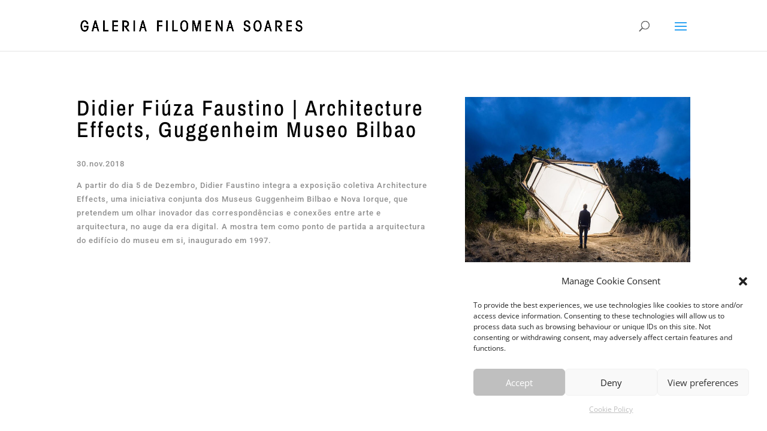

--- FILE ---
content_type: text/css
request_url: https://www.gfilomenasoares.com/wp-content/et-cache/3147/et-core-unified-3147.min.css?ver=1746619048
body_size: 1266
content:
#homepage-posts article .post-media{box-shadow:0px 20px 80px 0px rgba(67,58,122,0.2)}#homepage-posts article .post-content{box-shadow:-70px 70px 80px 0px rgba(67,58,122,0.1)}#artists article{position:relative}#artists article>.entry-title{margin:-82px 0 0 0;position:relative;z-index:1;color:black;opacity:0;transition:all ease 0.2s}#artists article>.post-meta{color:black;position:relative;opacity:0;transition-delay:0.1s;transition:all ease 0.2s}#artists article:hover>.entry-title{opacity:1;transform:translateY(-10px)}#artists article:hover>.post-meta{opacity:1;color:black;transform:translateY(-18px)}#artists article>div.et_pb_image_container::after{content:' ';display:block;position:absolute;top:0;left:0;width:100%;height:100%;background:white;opacity:0;border-radius:3px;transition:all ease 0.2s;cursor:pointer;pointer-events:none}#artists article:hover>div.et_pb_image_container::after{opacity:0.8}#homepage-posts article>.post-media{max-height:390px}#main-footer{display:none}#artists article img{object-fit:cover;height:200px}#artists article{position:relative;height:200px;overflow:hidden}.search #sidebar{display:none}.search #left-area{width:100%}.search #left-area>article{width:26%;font-size:0}.search #left-area>article img{border-radius:4px}.search #left-area>article h2{font-weight:600;text-align:center}.search #left-area>article p.post-meta>span{display:none;font-size:0px!important}.search #left-area>article p.post-meta{font-size:0px}.search #left-area>article p.post-meta a{font-size:14px;text-align:center;width:100%;display:inline-block}.search #left-area{display:flex;justify-content:space-between;flex-flow:wrap;align-content:center;align-items:center}.et_right_sidebar #main-content .container::before{right:0;display:none}#news-page article{height:300px;overflow:hidden}#news-page article>.et_pb_image_container{height:190px;overflow:hidden;margin:-20px -20px 14px}#logo{max-height:40px!important}#top-menu li a{font-family:"Archivo Narrow",serif;font-size:15px}@media (max-width:992px){.el-isotope-container .el-isotope-item{position:relative!important;left:0!important;margin:0 0 60px 0;top:inherit!important;display:inline-block;width:100%!important}.el-isotope-container{height:auto!important}}@media (min-width:980px) and (max-width:1400px){#top-menu{display:none}#et_top_search{margin:9px 35px 0 0;float:left}#et_mobile_nav_menu{display:block}}#part1{position:unset!important}.sib_signup_box_inside_1>p{display:flex;flex-flow:column;width:150px;font-size:12px;color:#666;margin:-12px 0 0 0;line-height:2em;font-family:'Archivo',Helvetica,Arial,Lucida,sans-serif}input.sib-default-btn{width:auto;margin:10px 0 0 0;background:black;color:white;padding:6px 14px;cursor:pointer}.cut-image img{object-fit:cover!important;width:100%!important;height:400px!important}.cut-image .post-content{box-shadow:-70px 70px 80px 0px rgb(67 58 122 / 10%)!important}.cut-image .post-media{box-shadow:0px 20px 80px 0px rgb(67 58 122 / 20%)!important}a.shop-link{font-size:15px;color:white;background:#c4c4c4;padding:5px 20px;margin:11px 0 11px 50%;display:inline-block;cursor:pointer;border-radius:2px;transform:translateX(-50%)}#shop-posts{display:grid;width:100%;align-content:baseline;justify-content:space-around;align-items:flex-start;justify-items:center;grid-column-start:1;grid-column-end:3;grid-template-columns:auto auto auto;grid-gap:80px}.shop-post{text-align:center;max-width:360px;transition:all ease 0.2s}.shop-post a{display:inline-block;width:100%}.shop-post a img{border-radius:3px;height:420px;object-fit:contain}.shop-post a h3{font-family:"Archivo Narrow",sans-serif;font-size:26px;margin:10px 0;padding:0}.shop-post a.author{color:#919191;font-weight:600;font-size:15px;font-family:'Archivo',sans-serif}.shop-post .price a{font-size:20px;color:black;margin:10px 0 0 0;background:#f5f5f5;width:auto;padding:11px 47px;border-radius:3px}.shop-post:hover{opacity:0.9}#shop-posts.artist{width:56%;margin:auto;display:flex;justify-content:left}#top-menu li{display:inline-block;font-size:18px;padding-right:16px}